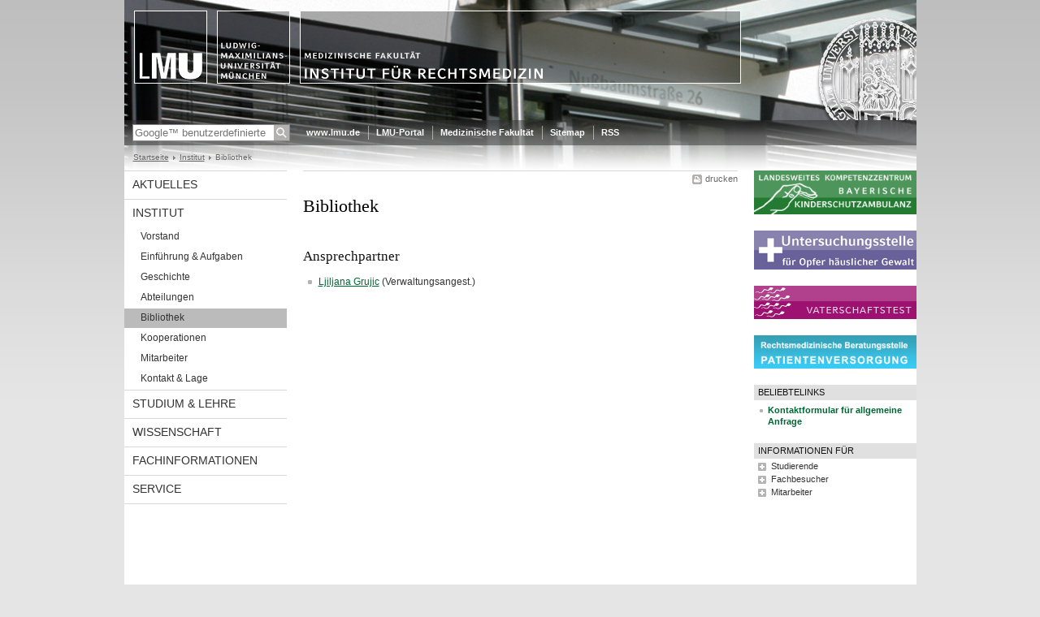

--- FILE ---
content_type: text/html; charset=UTF-8
request_url: https://www.rechtsmedizin.med.uni-muenchen.de/institut/bibliothek/index.html
body_size: 3549
content:
<!DOCTYPE HTML PUBLIC "-//W3C//DTD HTML 4.01 Transitional//EN"
    "http://www.w3.org/TR/html4/loose.dtd">
<html lang="de">
<head><meta name="generator" content="Infopark CMS Fiona; 6.9.0; 53616c7465645f5fb14a315e7e8b33048d3c428086aedb09">
<meta http-equiv="content-type" content="text/html; charset=utf-8">
            <title>Bibliothek - Institut für Rechtsmedizin - LMU München</title>
<meta name="DC.language" content="de">
<meta name="DC.lmuSiteName" content="Institut für Rechtsmedizin">
<link rel="shortcut icon" href="../../favicon.ico" type="image/x-icon">
<link rel="alternate" type="application/rss+xml" href="../../funktionen/rss/rss.xml" title="Institut für Rechtsmedizin">
<link type="text/css" rel="stylesheet" href="../../_assets/css/screen.css" media="screen,print" title="lmustyle">
<link type="text/css" rel="stylesheet" href="../../_assets/css/print.css" media="print" title="lmustyle">
<!--[if IE 6]>
<link type="text/css" rel="stylesheet" href="../../_assets/css/screen-ie6.css" media="screen" title="lmustyle">
<![endif]-->
<link media="screen,print" href="//cms-static.uni-muenchen.de/default/jquery-fancybox/default/jquery_fancybox.css" type="text/css" rel="stylesheet" title="lmustyle">
<script src="//cms-static.uni-muenchen.de/default/jquery/default/jquery.js" type="text/javascript"></script>
<script src="//cms-static.uni-muenchen.de/default/jquery-ui/default/jquery-ui-widgets.js" type="text/javascript"></script>
<script src="//cms-static.uni-muenchen.de/default/jquery-fancybox/default/jquery_fancybox_pack.js" type="text/javascript"></script>
<script src="//cms-static.uni-muenchen.de/default/lmu/js/lmu-functions.js" type="text/javascript"></script>
</head>
<body id="top">
<div id="page" class="page page-institut page-institut-bibliothek page-einrichtung page-18302765">
<div id="home" class="home kopfbild kopfbild-institut kopfbild-institut-bibliothek">
<a href="../../index.html" title="Institut für Rechtsmedizin"> <img src="//cms-static.uni-muenchen.de/default/lmu/img/blank.png" class="home-img" alt="Institut für Rechtsmedizin" title="Institut für Rechtsmedizin"> </a>
</div>
<div class="logo-print"> <img border="0" src="//cms-static.uni-muenchen.de/default/lmu/img/header-print.gif" alt="print"> </div>
<hr class="g-hidden">
<div id="bar" class="mod-bar kopfbild kopfbild-institut kopfbild-institut-bibliothek">
            <div id="search" class="m-block m-block-search lmu-popover__wrapper">
                <h6 class="g-area-heading area-heading">
                    Suche
                </h6>
                <form action="https://www.rechtsmedizin.med.uni-muenchen.de/funktionen/suche/index.html" id="cref_iframe">
                    <fieldset class="m-search-wrapper">
<input type="text" name="q" class="m-search-term" placeholder="Google&trade; benutzerdefinierte Suche" onclick="this.value=''">
                        <input value="Suchen" type="submit" name="sa" title="Suchen" class="m-search-button" alt="Suchen">
                    </fieldset>
                    <div class="lmu-popover__content">
                        <a href="http://www.uni-muenchen.de/funktionen/datenschutz/index.html#google" class="lmu-popover_message" title="Hinweise zur Datenübertragung bei der Google™ Suche">Hinweise zur Datenübertragung bei der Google™ Suche</a>
                    </div>
                </form>
            </div>
    <div id="fn" class="m-block m-block-fn">
        <h6 class="g-area-heading area-heading">Links und Funktionen</h6>
        <ul class="m-list">
                    <li class="m-item m-first"><span class="m-separator"><a href="http://www.uni-muenchen.de" class="m-link" target="_blank" title="www.lmu.de - Startseite">www.lmu.de</a></span></li>
                            <li class="m-item">
                                <span class="m-separator"><a href="http://www.portal.lmu.de" target="_blank" class="m-link" title="LMU-Portal">LMU-Portal</a></span>
                            </li>
                            <li class="m-item">
                                <span class="m-separator"><a href="http://www.med.uni-muenchen.de" target="_blank" class="m-link" title="Medizinische Fakultät">Medizinische Fakultät</a></span>
                            </li>
                            <li class="m-item">
                                <span class="m-separator"><a href="../../funktionen/sitemap/index.html" class="m-link" title="Sitemap">Sitemap</a></span>
                            </li>
                            <li class="m-item">
                                <span class="m-separator"><a href="../../service/rss_feed/index.html" class="m-link" title="RSS">RSS</a></span>
                            </li>
        </ul>
        <div class="g-clear"></div>
    </div>
    <div class="g-clear"></div>
</div>
<hr class="g-hidden">
<div id="bc" class="mod-bc kopfbild kopfbild-institut kopfbild-institut-bibliothek">
    <h6 class="g-area-heading area-heading">Navigationspfad</h6>
        <ul class="m-list">
                        <li class="m-item m-first">
                            <a href="../../index.html" class="m-link">Startseite</a>
                    </li>
                        <li class="m-item">
                            <a href="../index.html" class="m-link">Institut</a>
                    </li>
                        <li class="m-item">
                                Bibliothek
                    </li>
        </ul>
        <div class="g-clear"></div>
</div>
<hr class="g-hidden">
<div id="main" class="main">
<div id="mainNav" class="mod-mainnav">
    <h6 class="g-area-heading area-heading">Hauptnavigation</h6>
    <ul class="m-list m-list-1">
                                    <li class="m-item m-item-1">
                                    <a href="../../aktuelles/index.html" class="m-link m-link-1">
                                            Aktuelles
                                    </a>
                            </li>
                                        <li class="m-item m-item-1">
                                        <a href="../index.html" class="m-link m-link-1">
                                                Institut
                                        </a>
<ul class="m-list m-list-2">
                        <li class="m-item m-item-2">
                        <a href="../vorstand/index.html" class="m-link m-link-2">
                                Vorstand
                        </a>
                    </li>
                        <li class="m-item m-item-2">
                        <a href="../einfuehrung/index.html" class="m-link m-link-2">
                                Einführung &amp; Aufgaben
                        </a>
                    </li>
                        <li class="m-item m-item-2">
                        <a href="../geschichte/index.html" class="m-link m-link-2">
                                Geschichte
                        </a>
                    </li>
                        <li class="m-item m-item-2">
                        <a href="../abteilungen/index.html" class="m-link m-link-2">
                                Abteilungen
                        </a>
                    </li>
                            <li class="m-item m-item-2">
                            <a href="index.html" class="m-link m-link-2 m-selected">
                                    Bibliothek
                            </a>
<ul class="m-list m-list-3">
</ul>
                    </li>
                        <li class="m-item m-item-2">
                        <a href="../kooperationen/index.html" class="m-link m-link-2">
                                Kooperationen
                        </a>
                    </li>
                        <li class="m-item m-item-2">
                        <a href="../mitarbeiter/index.html" class="m-link m-link-2">
                                Mitarbeiter
                        </a>
                    </li>
                        <li class="m-item m-item-2">
                        <a href="../kontakt_lage/index.html" class="m-link m-link-2">
                                Kontakt &amp; Lage
                        </a>
                    </li>
</ul>
                            </li>
                                    <li class="m-item m-item-1">
                                    <a href="../../studium/index.html" class="m-link m-link-1">
                                            Studium &amp; Lehre
                                    </a>
                            </li>
                                    <li class="m-item m-item-1">
                                    <a href="../../wissenschaft/index.html" class="m-link m-link-1">
                                            Wissenschaft
                                    </a>
                            </li>
                                    <li class="m-item m-item-1">
                                    <a href="../../fachinformationen/index.html" class="m-link m-link-1">
                                            Fachinformationen
                                    </a>
                            </li>
                                    <li class="m-item m-item-1">
                                    <a href="../../service/index.html" class="m-link m-link-1">
                                            Service
                                    </a>
                            </li>
    </ul>
</div>
<hr class="g-hidden">
        <div id="contentcontainer" class="contentcontainer g-grid-535">
    <div id="cFn1" class="mod mod-cfn mod-cfn-1">
        <h6 class="g-area-heading area-heading"></h6>
        <ul class="m-col-2 m-buttons">
            <li class="m-button m-button-print"><a href="#top" onClick="print();" class="m-link m-link-print" title="drucken">drucken</a></li>
        </ul>
        <div class="g-clear"></div>
        <hr class="g-hidden">
    </div>
        <h6 class="g-area-heading area-heading">Inhaltsbereich</h6>
<div id="content" class="content content-einrichtung">
    <h1 class="g-h1 heading-titel">
        Bibliothek
    </h1>
    <div class="bd-kontakt">
    </div>
        <h2 class="g-h2 heading-ansprechpartner">Ansprechpartner</h2>
        <div class="g-margin-top bd-ansprechpartner">
            <ul class="g-ul">
                    <li class="ansprechpartner">
                        <a href="../mitarbeiter/verwaltung/grujic_ljiljana/index.html" title="Ljiljana Grujic"> Ljiljana Grujic</a>
                                (Verwaltungsangest.)
                    </li>
            </ul>
        </div>
</div>
        <div id="cFn2" class="mod mod-cfn mod-cfn-2">
    <hr class="g-hidden">
    <h6 class="g-area-heading area-heading"></h6>
    <ul class="m-col-1 m-buttons">
        <li class="m-button m-button-print"><a href="#top" onClick="print();" class="m-link m-link-print" title="drucken">drucken</a></li>
    </ul>
    <ul class="m-col-2 m-buttons">
        <li class="m-button m-button-top"><a href="#top" class="m-link m-link-top" title="nach oben">nach oben</a></li>
    </ul>
    <div class="g-clear"></div>
</div>
    </div>
<hr class="g-hidden">
<div id="service" class="service">
<!--
<div class="g-service-item service-quicklinks">
<strong><a href="wissenschaft/bm_unfall/elfi/index.html" title="Projekt ELFI («elderly fitness») im Auftrag der Bundesanstalt für Straßenwesen (BASt)"><img src="_assets/banner/banner_elfi.jpg" alt="ELFI: elderly fitness" /></a>
</div>
-->
<div class="g-service-item service-quicklinks">
<strong><a href="../../wissenschaft/klinische_rechtsmed/ambul_kinder/index.html" title="Kinderschutzambulanz"><img src="../../_assets/banner/banner_kinderschutz.jpg" alt="Kinderschutzambulanz"></a>
</div>
<div class="g-service-item service-quicklinks service-quicklinks-ambulanz">
<a href="../../wissenschaft/klinische_rechtsmed/ambul_gewaltopfer/index.html" title="Untersuchungsstelle für Opfer häuslicher Gewalt"><img src="../../_assets/banner/banner_ambulanz.jpg" alt="Untersuchungsstelle für Opfer häuslicher Gewalt"></a></div>
<div class="g-service-item service-quicklinks">
<strong><a href="https://www.service.rechtsmedizin.med.uni-muenchen.de/dna/abstammungsbegutachtung/index.html" target="_blank" title="Vaterschaftstest"><img src="../../_assets/banner/banner_vaterschaft.gif" alt="Vaterschaftstest"></a>
</div>
<div class="g-service-item service-quicklinks">
<strong><a href="../../wissenschaft/klinische_rechtsmed/beratungsstelle_patientenver/index.html" target="_blank" title="Rechtsmedizinische Beratungsstelle Patientenversorgung"><img src="../../_assets/banner/banner_patientenversorgung.jpg" alt="Rechtsmedizinische Beratungsstelle Patientenversorgung"></a>
</div>
    <h6 class="g-area-heading area-heading">Servicebereich</h6>
            <!-- isImage für Banner-bel.-Links oder normale bel. Links setzten: richtet sich nach der Klasse des ersten Listenelements -->
            <!-- Ausgabe: Normale bel. Links mit Header-Ueberschrift -->
                <div class="g-service-item service-quicklinks">
                    <h2 class="g-service-hd">
                        beliebteLinks
                    </h2>
                    <div class="g-service-bd mod mod-quicklinks">
                            <ul class="g-ul-s g-fontsize-s m-list">
                                    <!-- Ignoriere Bilder -->
                                        <li class="m-item">
                                            <a href="../kontakt_lage/kontaktformular_allgemeine_anfrage/index.html" class="m-link" title="Kontaktformular für allgemeine Anfrage">
                                                Kontaktformular für allgemeine Anfrage
                                            </a>
                                        </li>
                            </ul>
                    </div>
                </div>
            <!-- Ausgabe: Banner bel. Links optional ohne Header-Ueberschrift -->
            <!-- Defaultwerte der Flags zur Unterscheidung des ersten Listenelements (ohne margin top) -->
            <div class="g-service-item service-audiences">
                <h2 class="g-service-hd">
                    Informationen f&uuml;r
                </h2>
                <div class="g-service-bd mod mod-audiencelinks">
                    <div id="audienceLinks" class="g-fontsize-s">
                            <h3 class="m-heading m-heading-2">Studierende</h3>
                            <ul class="g-ul-s m-list m-list-2">
                                    <li class="m-item">
                                        <a href="../../studium/lmu/index.html" class="m-link" title="LMU">LMU</a>
                                    </li>
                                    <li class="m-item">
                                        <a href="../../studium/tum/index.html" class="m-link" title="TUM">TUM</a>
                                    </li>
                                    <li class="m-item">
                                        <a href="../../studium/uni_regensburg/index.html" class="m-link" title="Uni Regensburg">Uni Regensburg</a>
                                    </li>
                            </ul>
                            <h3 class="m-heading m-heading-5">Fachbesucher</h3>
                            <ul class="g-ul-s m-list m-list-5">
                                    <li class="m-item">
                                        <a href="../../wissenschaft/publikationen/index.html" class="m-link" title="Publikationen">Publikationen</a>
                                    </li>
                                    <li class="m-item">
                                        <a href="../../aktuelles/archiv/archiv_veranstaltungen/archiv_bmk/2018_07_18_bmk63/index.html" class="m-link" title="Biomechanisches Kolloquium">Biomechanisches Kolloquium</a>
                                    </li>
                            </ul>
                            <h3 class="m-heading m-heading-4">Mitarbeiter</h3>
                            <ul class="g-ul-s m-list m-list-4">
                                    <li class="m-item">
                                        <a href="http://www.lrz.de" target="_blank" class="m-link" title="LRZ München">LRZ München</a>
                                    </li>
                            </ul>
                    </div>
                </div>
            </div>
            <script type="text/javascript">
            jQuery(document).ready(function($) {
                $('#audienceLinks').accordion({
                    heightStyle: 'content',
                    active: false,
                    collapsible: true,
                    icons: false
                });
            });
            </script>
</div>
    <div class="g-clear"></div>
</div>
<hr class="g-hidden">
<div id="footer" class="mod-footer">
    <h6 class="g-area-heading area-heading">Fußzeile</h6>
    <ul class="m-list">
                <li class="m-item">
                        <a href="../../funktionen/impressum/index.html" class="m-link" title="Impressum">Impressum</a>
                </li>
                <li class="m-item">
                        <a href="../../funktionen/datenschutz/index.html" class="m-link" title="Datenschutz">Datenschutz</a>
                </li>
                <li class="m-item">
                        <a href="../kontakt_lage/index.html" class="m-link" title="Kontakt&amp;Lage">Kontakt&amp;Lage</a>
                </li>
                <li class="m-item">
                        <a href="../../funktionen/kontaktform-webmaster_alt/index.html" class="m-link" title="Webmaster">Webmaster</a>
                </li>
                <li class="m-item">
                        <a href="../../service/rss_feed/index.html" class="m-link" title="RSS">RSS</a>
                </li>
        <li class="m-item">
        <a href="../../funktionen/barrierefreiheit/index.html" class="m-link">
            Barrierefreiheit
        </a>
        </li>
    </ul>
    <div class="g-clear"></div>
</div>
</div>
</body>
</html>
